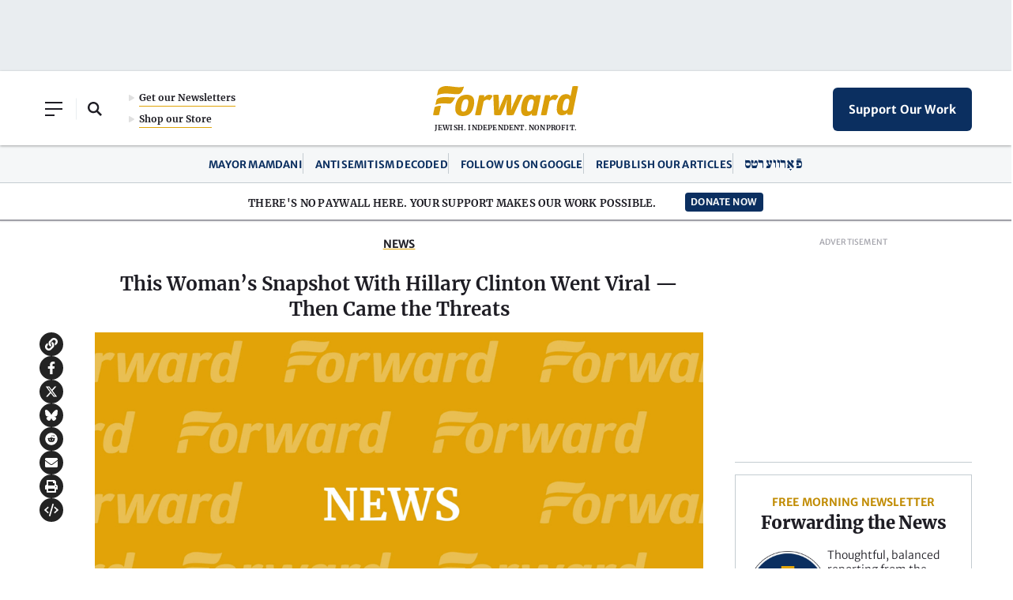

--- FILE ---
content_type: text/html; charset=utf-8
request_url: https://www.google.com/recaptcha/api2/aframe
body_size: 267
content:
<!DOCTYPE HTML><html><head><meta http-equiv="content-type" content="text/html; charset=UTF-8"></head><body><script nonce="wrXvGCHs3LImOytBjeH5Ow">/** Anti-fraud and anti-abuse applications only. See google.com/recaptcha */ try{var clients={'sodar':'https://pagead2.googlesyndication.com/pagead/sodar?'};window.addEventListener("message",function(a){try{if(a.source===window.parent){var b=JSON.parse(a.data);var c=clients[b['id']];if(c){var d=document.createElement('img');d.src=c+b['params']+'&rc='+(localStorage.getItem("rc::a")?sessionStorage.getItem("rc::b"):"");window.document.body.appendChild(d);sessionStorage.setItem("rc::e",parseInt(sessionStorage.getItem("rc::e")||0)+1);localStorage.setItem("rc::h",'1767839628052');}}}catch(b){}});window.parent.postMessage("_grecaptcha_ready", "*");}catch(b){}</script></body></html>